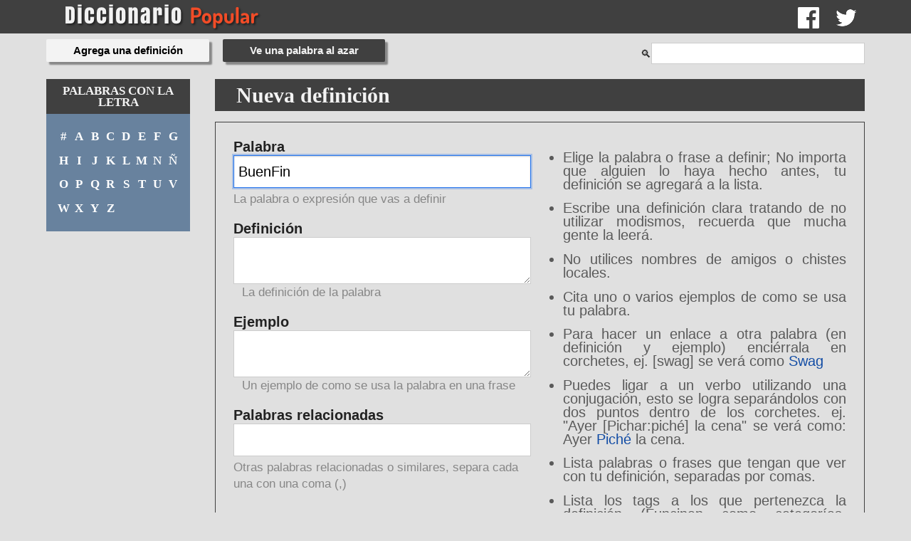

--- FILE ---
content_type: text/html; charset=UTF-8
request_url: https://www.diccionariopopular.com/define-una-palabra/BuenFin
body_size: 12557
content:
<!DOCTYPE html>
<html lang="es">
<head>
  <title>Define una palabra - Diccionario Popular</title>
  <meta charset="UTF-8" />
  <meta http-equiv="X-UA-Compatible" content="IE=edge,chrome=1">
  <meta name="description" content="Define una palabra de las que usas a diario">
  <meta name="keywords" content="definir,palabra,diccionario,personal">
  <meta name="viewport" content="width=device-width, initial-scale=1.0">
      <meta property="og:title" content="Definir una palabra en el Diccionario Popular">
    <meta property="og:type" content="article">
    <meta property="og:image" content="https://www.diccionariopopular.com/social-share.png">
    <meta property="og:url" content="https://www.diccionariopopular.com/define-una-palabra">
    <meta property="og:description" content="Define una de las tantas palabras que usas a diario">
    <meta property="og:locale" content="es_LA">
    <meta property="og:site_name" content="Diccionario Popular">

    <meta name="twitter:card" value="summary">
    <meta name="twitter:site" content="@diccionariopop">
    <meta name="twitter:domain" content="diccionariopopular.com">
    <meta name="twitter:url" content="https://www.diccionariopopular.com/define-una-palabra">
    <meta name="twitter:title" content="Definir una palabra en el Diccionario Popular">
    <meta name="twitter:description" content="Define una de las tantas palabras que usas a diario">
    <meta name="twitter:image:src" content="https://www.diccionariopopular.com/social-share.png">
  <link rel="alternate" href="https://www.diccionariopopular.com/define-una-palabra/BuenFin" hreflang="es">
  <link rel="shortcut icon" href="/favicon_72px.png">
  <link rel="preconnect" href="https://www.googletagmanager.com">
  <link rel="preconnect" href="https://ww.google-analytics.com/">
      <link rel="stylesheet" href="/build/app.35cfe774.css">
    <script async src="https://www.googletagmanager.com/gtag/js?id=UA-39450259-4"></script>
</head>
<body>
  <div id="urlVote" data-url="/api/votar"></div>
              
<header id="header" class="units-container">
    <div class="container">
        <div class="units-row end units-split">
            <div class="unit-80">
                <a href="/">
                    <span class="logo">
                        <img src="/images/logos/diccionario-popular-clear.png" alt="Diccionario Popular">
                    </span>
                </a>
            </div>
            <div class="unit-20 social">
                <a href="https://facebook.com/diccionariopopular" target="_blank" rel="noopener" title="Facebook"><img src="/images/logos/facebook-white.png" alt="Síguenos Facebook"></a><a href="https://www.twitter.com/diccionariopop" target="_blank" rel="noopener" title="Twitter"><img src="/images/logos/twitter-white.png" alt="Síguenos Twitter"></a>            </div>
        </div>
    </div>
</header>
        <div id="container" class="container">
        <div class="units-row">
                            <nav id="topnav">
    <a href="/define-una-palabra">
        <button type="button" class="btn btn-big glow">Agrega una definición</button>
    </a>
    <a href="/palabra-al-azar">
        <button type="button" class="btn btn-big">Ve una palabra al azar</button>
    </a>
    <div id="searchbar">
    <label for="search-input">Buscar</label>
    🔍</i><input id="search-input" type="text">
    <div id="results" data-loading="false"></div>
</div>
</nav>
                    </div>
        <div class="units-row">
            <div class="unit-20">
                                    <nav id="nav">
    <p class="label">Palabras con la letra</p>
    <ul>
        <li>
            <a href="/palabras-con-la-letra/%23/" title="Palabras que empiecen con un número">#</a>
        </li>
        <li>
            <a href="/palabras-con-la-letra/a/" title="Palabras que empiecen con 'A'">A</a>
        </li>
        <li>
            <a href="/palabras-con-la-letra/b/" title="Palabras que empiecen con 'B'">B</a>
        </li>
        <li>
            <a href="/palabras-con-la-letra/c/" title="Palabras que empiecen con 'C'">C</a>
        </li>
        <li>
            <a href="/palabras-con-la-letra/d/" title="Palabras que empiecen con 'D'">D</a>
        </li>
        <li>
            <a href="/palabras-con-la-letra/e/" title="Palabras que empiecen con 'E'">E</a>
        </li>
        <li>
            <a href="/palabras-con-la-letra/f/" title="Palabras que empiecen con 'F'">F</a>
        </li>
        <li>
            <a href="/palabras-con-la-letra/g/" title="Palabras que empiecen con 'G'">G</a>
        </li>
        <li>
            <a href="/palabras-con-la-letra/h/" title="Palabras que empiecen con 'H'">H</a>
        </li>
        <li>
            <a href="/palabras-con-la-letra/i/" title="Palabras que empiecen con 'I'">I</a>
        </li>
        <li>
            <a href="/palabras-con-la-letra/j/" title="Palabras que empiecen con 'J'">J</a>
        </li>
        <li>
            <a href="/palabras-con-la-letra/k/" title="Palabras que empiecen con 'K'">K</a>
        </li>
        <li>
            <a href="/palabras-con-la-letra/l/" title="Palabras que empiecen con 'L'">L</a>
        </li>
        <li>
            <a href="/palabras-con-la-letra/m/" title="Palabras que empiecen con 'M'">M</a>
        </li>
        <li>
            <a href="/palabras-con-la-letra/n/" title="Palabras que empiecen con 'N'">N</a>
        </li>
        <li>
            <a href="/palabras-con-la-letra/%C3%B1/" title="Palabras que empiecen con 'Ñ'">Ñ</a>
        </li>
        <li>
            <a href="/palabras-con-la-letra/o/" title="Palabras que empiecen con 'O'">O</a>
        </li>
        <li>
            <a href="/palabras-con-la-letra/p/" title="Palabras que empiecen con 'P'">P</a>
        </li>
        <li>
            <a href="/palabras-con-la-letra/q/" title="Palabras que empiecen con 'Q'">Q</a>
        </li>
        <li>
            <a href="/palabras-con-la-letra/r/" title="Palabras que empiecen con 'R'">R</a>
        </li>
        <li>
            <a href="/palabras-con-la-letra/s/" title="Palabras que empiecen con 'S'">S</a>
        </li>
        <li>
            <a href="/palabras-con-la-letra/t/" title="Palabras que empiecen con 'T'">T</a>
        </li>
        <li>
            <a href="/palabras-con-la-letra/u/" title="Palabras que empiecen con 'U'">U</a>
        </li>
        <li>
            <a href="/palabras-con-la-letra/v/" title="Palabras que empiecen con 'V'">V</a>
        </li>
        <li>
            <a href="/palabras-con-la-letra/w/" title="Palabras que empiecen con 'W'">W</a>
        </li>
        <li>
            <a href="/palabras-con-la-letra/x/" title="Palabras que empiecen con 'X'">X</a>
        </li>
        <li>
            <a href="/palabras-con-la-letra/y/" title="Palabras que empiecen con 'Y'">Y</a>
        </li>
        <li>
            <a href="/palabras-con-la-letra/z/" title="Palabras que empiecen con 'Z'">Z</a>
        </li>
    </ul>
</nav>                            </div>
            <div class="unit-80">
                    <div class="units-row end">
        <section id="newWord" class="unit-100">
            <header>
                <h1>Nueva definición</h1>
            </header>
            <form id="newDefinitionForm" action="/define-una-palabra/" method="post" class="forms">
    <fieldset class="units-row end">
        <div class="unit-50">
            <label>
                Palabra <span class="error"></span>
                <input type="text" name="word" class="width-100" value="BuenFin" required>
                <span class="forms-desc">La palabra o expresión que vas a definir</span>
            </label>
            <label>
                Definición <span class="error"></span>
                <textarea name="definition" class="width-100" required></textarea>
                <span class="forms-desc">La definición de la palabra</span>
            </label>
            <label>
                Ejemplo <span class="error"></span>
                <textarea name="example" class="width-100" required></textarea>
                <span class="forms-desc">Un ejemplo de como se usa la palabra en una frase</span>
            </label>
            <label>
                Palabras relacionadas <span class="error"></span>
                <input type="email" name="related" class="width-100" value="">
                <span class="forms-desc">Otras palabras relacionadas o similares, separa cada una con una coma (,)</span>
            </label>
        </div>
        <div class="unit-50">
            <ul>
                <li>Elige la palabra o frase a definir; No importa que alguien lo haya hecho antes, tu definición se agregará a la lista.</li>
                <li>Escribe una definición clara tratando de no utilizar modismos, recuerda que mucha gente la leerá.</li>
                <li>No utilices nombres de amigos o chistes locales.</li>
                <li>Cita uno o varios ejemplos de como se usa tu palabra.</li>
                <li>Para hacer un enlace a otra palabra (en definición y ejemplo) enciérrala en corchetes, ej. [swag] se verá como <a href="/que-significa/swag">Swag</a></li>
                <li>Puedes ligar a un verbo utilizando una conjugación, esto se logra separándolos con dos puntos dentro de los corchetes. ej. "Ayer [Pichar:piché] la cena" se verá como: Ayer <a href="/que-significa/pichar">Piché</a> la cena.</li>
                <li>Lista palabras o frases que tengan que ver con tu definición, separadas por comas.</li>
                <li>Lista los tags a los que pertenezca la definición (Funcinan como categorías. Ejemplo: trabajo, sexo, deportes), separadas por comas.</li>
            </ul>
        </div>
    </fieldset>
    <fieldset class="units-row end">
        <div class="unit-50">
            <label>
                Nombre <span class="error"></span>
                <input type="email" name="user" class="width-100" value="Anónimo" required value="">
                <span class="forms-desc">El nombre con el que se publicará la definición, puedes poner "Anónimo" si no quieres usar tu nombre</span>
            </label>
            <label>
                Email <span class="error"></span>
                <input type="email" name="email1" class="width-100" required value="">
                <span class="forms-desc">Tu correo electrónico. <b>NO será visible en el sitio</b></span>
            </label>
            <label>
                Email <span class="error"></span>
                <input type="email" name="email2" class="width-100" required value="">
                <span class="forms-desc">Verifica tu correo electrónico</span>
            </label>
        </div>
        <div class="unit-50">
            <ul>
                <li>Puedes poner tu nombre real o un pseudónimo, tu definición se publicará con él.</li>
                <li>Pon tu correo electrónico real, no se publicará pero lo necesitamos para mandarte el correo con el código de aprobación de tu definición.</li>
                <li>Tu definición podrá ser borrada si un editor considera que no cumple los requisitos, en dado caso se te notificará la causa.</li>
                <li>Verifica que no eres un robot dando click en el recuardo de reCAPTCHA.</li>
                            </ul>
        </div>
    </fieldset>
    <a id="submitNewWord" href="#" class="btn btn-big width-100">Agregar definición</a>
</form>
<script src='//www.google.com/recaptcha/api.js'></script>
        </section>

    </div>
            </div>
        </div>
                                                </div>
  <script>
    window.dataLayer = window.dataLayer || [];
    function gtag(){dataLayer.push(arguments);}
    gtag('js', new Date());

    gtag('config', 'UA-39450259-4');
  </script>
              <script src="/build/runtime.f1cd8733.js"></script><script src="/build/app.a7357b4b.js"></script>
  
    <script>
        $(function(){
            $(".upvote").on("click", diccionarioPopular.upVote);
            $(".downvote").on("click", diccionarioPopular.downVote);
            $(".button.facebook").on("click", diccionarioPopular.shareFacebook);
            $(".button.twitter").on("click", diccionarioPopular.shareTwitter);

            diccionarioPopular.initSearch();
        });
    </script>

    <script>
        $(function(){
            $("#submitNewWord").click(diccionarioPopular.submitNewWord);
            $("input[name=word]").focus();
        });
    </script>
</body>
</html>
